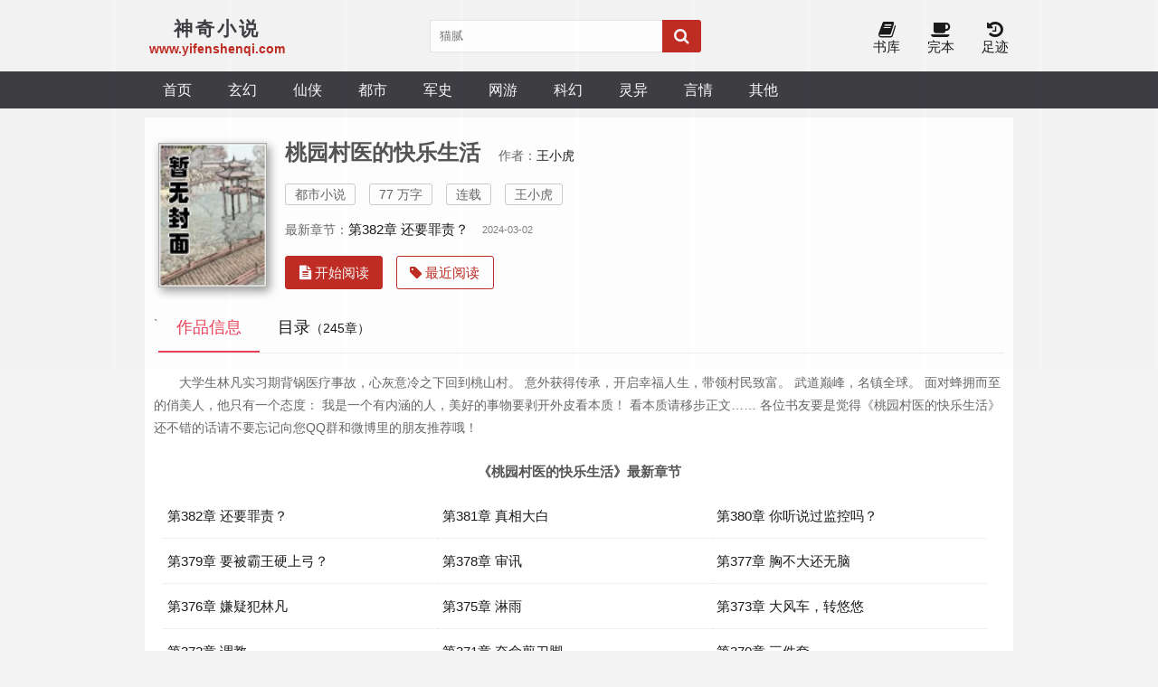

--- FILE ---
content_type: text/html; charset=utf-8
request_url: http://www.yifenshenqi.com/book/44946/
body_size: 8781
content:

<!DOCTYPE html>
<html lang="zh">
<head>
    <meta charset="UTF-8">
    <title>桃园村医的快乐生活(王小虎)_桃园村医的快乐生活最新章节免费阅读_神奇小说</title>
    <meta name="keywords" content="桃园村医的快乐生活,王小虎,都市小说,连载">
    <meta name="description" content="《桃园村医的快乐生活》 大学生林凡实习期背锅医疗事故，心灰意冷之下回到桃山村。 意外获得传承，开启幸福人生，带领村民致富。 武道巅峰，名镇全球。 面对蜂拥而至的俏美人，他只有一个态度： 我是一个有内涵的人，美好的事物要剥开外皮看本质！ 看本质请移步正文…… 各位书友要是觉得《桃园村医的快乐生活》还不错的话请不要忘记向您QQ群和微博里的朋友推荐哦！ ">
    <meta property="og:type" content="novel">
    <meta property="og:title" content="桃园村医的快乐生活">
    <meta property="og:description" content="《桃园村医的快乐生活》 大学生林凡实习期背锅医疗事故，心灰意冷之下回到桃山村。 意外获得传承，开启幸福人生，带领村民致富。 武道巅峰，名镇全球。 面对蜂拥而至的俏美人，他只有一个态度： 我是一个有内涵的人，美好的事物要剥开外皮看本质！ 看本质请移步正文…… 各位书友要是觉得《桃园村医的快乐生活》还不错的话请不要忘记向您QQ群和微博里的朋友推荐哦！ ">
    <meta property="og:novel:category" content="都市小说">
    <meta property="og:novel:author" content="王小虎">
    <meta property="og:novel:author_link" content="/author/%E7%8E%8B%E5%B0%8F%E8%99%8E/">
    <meta property="og:novel:book_name" content="桃园村医的快乐生活">
    <meta property="og:novel:read_url" content="/book/44946/">
    <meta property="og:novel:url" content="/book/44946/">
    <meta property="og:novel:status" content="连载">
    <meta property="og:novel:update_time" content="2024-03-02 15:02:11">
    <meta property="og:novel:lastest_chapter_name" content="第382章 还要罪责？">
    <meta property="og:novel:lastest_chapter_url" content="/chapter/44946/11037606.html">
<!-- header -->
<meta name="robots" content="all">
<meta name="googlebot" content="all">
<meta name="baiduspider" content="all">
<meta http-equiv="Cache-Control" content="no-siteapp">
<meta http-equiv="Cache-Control" content="no-transform">
<meta name="viewport" content="width=device-width, initial-scale=1.0, shrink-to-fit=no, user-scalable=no">
<meta http-equiv="X-UA-Compatible" content="ie=edge,chrome=1">
<base target="_self">
<link rel="shortcut icon" type="image/x-icon" href="/static/shipsay/favicon.ico" media="screen">
<link rel="stylesheet" href="https://cdn.staticfile.org/font-awesome/4.7.0/css/font-awesome.min.css">
<link rel="stylesheet" href="/static/shipsay/style.css">

<script src="https://cdn.bootcdn.net/ajax/libs/jquery/3.4.0/jquery.min.js"></script>
<script src="https://cdn.bootcdn.net/ajax/libs/jquery-cookie/1.4.1/jquery.cookie.min.js"></script>
<script src="https://cdn.bootcdn.net/ajax/libs/jquery.lazyload/1.9.1/jquery.lazyload.min.js"></script>
<script src="/static/shipsay/common.js"></script>
</head>

<body>
    <header>
        <div class="container head">
            <a id="logo" href="/"><span>神奇小说</span>
                <p>www.yifenshenqi.com</p>
            </a>
            <script>search();</script>
            <div class="header_right">
                <a id="home" href="/"><i class="fa fa-home fa-lg"></i><br>首页</a>
                <a href="/sort/"><i class="fa fa-book fa-lg"></i><br>书库</a>
                <a href="/quanben/sort/"><i class="fa fa-coffee fa-lg"></i><br>完本</a>
                <a href="/history.html" rel="nofollow"><i class="fa fa-history fa-lg"></i><br>足迹</a>
            </div>
        </div>
    </header>
    <div class="navigation">
        <nav class="container">
            <a href="/">首页</a>
                            <a href="/sort/1/1/">玄幻</a>
                            <a href="/sort/2/1/">仙侠</a>
                            <a href="/sort/3/1/">都市</a>
                            <a href="/sort/4/1/">军史</a>
                            <a href="/sort/5/1/">网游</a>
                            <a href="/sort/6/1/">科幻</a>
                            <a href="/sort/7/1/">灵异</a>
                            <a href="/sort/8/1/">言情</a>
                            <a href="/sort/9/1/">其他</a>
                            
             <div id="user_panel">
                <!-- <script>logininfo();</script>-->
            </div> 
        </nav>
    </div>
    <!-- /header --><div class="container">
    <section class="section">
        <div class="novel_info_main">
            <img src="http://www.yifenshenqi.com/images/44/44946/44946s.jpg" alt="桃园村医的快乐生活" />
            <div class="novel_info_title">
                <h1>桃园村医的快乐生活</h1><i>作者：<a href="/author/%E7%8E%8B%E5%B0%8F%E8%99%8E/">王小虎</a></i>
                <p>
<span>都市小说</span><span>77 万字</span><span>连载</span><span>王小虎</span>                </p>
                
                <div class="flex to100">最新章节：<a href="/chapter/44946/11037606.html">第382章 还要罪责？</a><em class="s_gray">2024-03-02</em></div>
                                <div class="flex">
                    <a class="l_btn" href="/chapter/44946/10692448.html"><i class="fa fa-file-text"> 开始阅读</i></a>
                    <a class="l_btn_0" href="/history.html"><i class="fa fa-tag"> 最近阅读</i></a>
                </div>
            </div>
        </div>

        <ul class="flex ulcard">`
            <li class="act"><a id="a_info" href="javascript:a_info();">作品信息</a></li>
            <li><a id="a_catalog" href="javascript:a_catalog();">目录<span>（245章）</span></a></li>
        </ul>
        
        <div id="info">
            <div class="intro"><p><p> 大学生林凡实习期背锅医疗事故，心灰意冷之下回到桃山村。 意外获得传承，开启幸福人生，带领村民致富。 武道巅峰，名镇全球。 面对蜂拥而至的俏美人，他只有一个态度： 我是一个有内涵的人，美好的事物要剥开外皮看本质！ 看本质请移步正文…… 各位书友要是觉得《桃园村医的快乐生活》还不错的话请不要忘记向您QQ群和微博里的朋友推荐哦！</p></p></div>
            <div class="section chapter_list"><div class="title jcc">《桃园村医的快乐生活》最新章节</div><ul>
                                    <li><a href="/chapter/44946/11037606.html" title="桃园村医的快乐生活 第382章 还要罪责？">第382章 还要罪责？</a></li>
                                    <li><a href="/chapter/44946/11030296.html" title="桃园村医的快乐生活 第381章 真相大白">第381章 真相大白</a></li>
                                    <li><a href="/chapter/44946/11030295.html" title="桃园村医的快乐生活 第380章 你听说过监控吗？">第380章 你听说过监控吗？</a></li>
                                    <li><a href="/chapter/44946/10988164.html" title="桃园村医的快乐生活 第379章 要被霸王硬上弓？">第379章 要被霸王硬上弓？</a></li>
                                    <li><a href="/chapter/44946/10988163.html" title="桃园村医的快乐生活 第378章 审讯">第378章 审讯</a></li>
                                    <li><a href="/chapter/44946/10988162.html" title="桃园村医的快乐生活 第377章 胸不大还无脑">第377章 胸不大还无脑</a></li>
                                    <li><a href="/chapter/44946/10988161.html" title="桃园村医的快乐生活 第376章 嫌疑犯林凡">第376章 嫌疑犯林凡</a></li>
                                    <li><a href="/chapter/44946/10988160.html" title="桃园村医的快乐生活 第375章 淋雨">第375章 淋雨</a></li>
                                    <li><a href="/chapter/44946/10897604.html" title="桃园村医的快乐生活 第373章 大风车，转悠悠">第373章 大风车，转悠悠</a></li>
                                    <li><a href="/chapter/44946/10897603.html" title="桃园村医的快乐生活 第372章 调教">第372章 调教</a></li>
                                    <li><a href="/chapter/44946/10896970.html" title="桃园村医的快乐生活 第371章 夺命剪刀脚">第371章 夺命剪刀脚</a></li>
                                    <li><a href="/chapter/44946/10896969.html" title="桃园村医的快乐生活 第370章 三件套">第370章 三件套</a></li>
                            </ul></div>
        </div>

        <div id="catalog">
            <div class="section chapter_list">
                <ul id="ul_all_chapters">
					                        						    <li><a href="/chapter/44946/10692448.html" title="桃园村医的快乐生活 第1章 秦小兰的主动">第1章 秦小兰的主动</a></li>
                        					                        						    <li><a href="/chapter/44946/10692449.html" title="桃园村医的快乐生活 第2章 拿下秦小兰">第2章 拿下秦小兰</a></li>
                        					                        						    <li><a href="/chapter/44946/10692450.html" title="桃园村医的快乐生活 第3章 被魏云调戏">第3章 被魏云调戏</a></li>
                        					                        						    <li><a href="/chapter/44946/10692451.html" title="桃园村医的快乐生活 第7章 车子被拖走">第7章 车子被拖走</a></li>
                        					                        						    <li><a href="/chapter/44946/10692452.html" title="桃园村医的快乐生活 第9章 智商税？你的智商还没到起征点">第9章 智商税？你的智商还没到起征点</a></li>
                        					                        						    <li><a href="/chapter/44946/10692453.html" title="桃园村医的快乐生活 第10章 维多利亚的秘密">第10章 维多利亚的秘密</a></li>
                        					                        						    <li><a href="/chapter/44946/10692454.html" title="桃园村医的快乐生活 第11章 魏云送上门">第11章 魏云送上门</a></li>
                        					                        						    <li><a href="/chapter/44946/10692455.html" title="桃园村医的快乐生活 第12章 捉蛇，我是专业的">第12章 捉蛇，我是专业的</a></li>
                        					                        						    <li><a href="/chapter/44946/10692456.html" title="桃园村医的快乐生活 第13章 救人">第13章 救人</a></li>
                        					                        						    <li><a href="/chapter/44946/10692457.html" title="桃园村医的快乐生活 第15章 好吃不过饺子">第15章 好吃不过饺子</a></li>
                        					                        						    <li><a href="/chapter/44946/10692458.html" title="桃园村医的快乐生活 第18章 销路打开">第18章 销路打开</a></li>
                        					                        						    <li><a href="/chapter/44946/10692459.html" title="桃园村医的快乐生活 第20章 草堂听雨2">第20章 草堂听雨2</a></li>
                        					                        						    <li><a href="/chapter/44946/10692460.html" title="桃园村医的快乐生活 第21章 设局">第21章 设局</a></li>
                        					                        						    <li><a href="/chapter/44946/10692461.html" title="桃园村医的快乐生活 第22章 中计">第22章 中计</a></li>
                        					                        						    <li><a href="/chapter/44946/10692462.html" title="桃园村医的快乐生活 第23章 祛疮">第23章 祛疮</a></li>
                        					                        						    <li><a href="/chapter/44946/10692463.html" title="桃园村医的快乐生活 第24章 裤子脱了，拍张照">第24章 裤子脱了，拍张照</a></li>
                        					                        						    <li><a href="/chapter/44946/10692464.html" title="桃园村医的快乐生活 第25章 喏果空间的说客">第25章 喏果空间的说客</a></li>
                        					                        						    <li><a href="/chapter/44946/10692465.html" title="桃园村医的快乐生活 第35章 按摩">第35章 按摩</a></li>
                        					                        						    <li><a href="/chapter/44946/10692466.html" title="桃园村医的快乐生活 第38章 地阶大圆满">第38章 地阶大圆满</a></li>
                        					                        						    <li><a href="/chapter/44946/10692467.html" title="桃园村医的快乐生活 第39章 我只用了三分力">第39章 我只用了三分力</a></li>
                        					                        						    <li><a href="/chapter/44946/10692468.html" title="桃园村医的快乐生活 第40章 喏果空间出手">第40章 喏果空间出手</a></li>
                        					                        						    <li><a href="/chapter/44946/10692469.html" title="桃园村医的快乐生活 第41章 新邻居杨蜜">第41章 新邻居杨蜜</a></li>
                        					                        						    <li><a href="/chapter/44946/10692470.html" title="桃园村医的快乐生活 第42章 天罡三十六针">第42章 天罡三十六针</a></li>
                        					                        						    <li><a href="/chapter/44946/10692471.html" title="桃园村医的快乐生活 第43章 邻家小妹开学了">第43章 邻家小妹开学了</a></li>
                        					                        						    <li><a href="/chapter/44946/10692472.html" title="桃园村医的快乐生活 第45章 国医圣手">第45章 国医圣手</a></li>
                        					                        						    <li><a href="/chapter/44946/10692473.html" title="桃园村医的快乐生活 第46章 孙老的震惊">第46章 孙老的震惊</a></li>
                        					                        						    <li><a href="/chapter/44946/10692474.html" title="桃园村医的快乐生活 第47章 一览无遗">第47章 一览无遗</a></li>
                        					                        						    <li><a href="/chapter/44946/10692475.html" title="桃园村医的快乐生活 第48章 反正我就住你家">第48章 反正我就住你家</a></li>
                        					                        						    <li><a href="/chapter/44946/10692476.html" title="桃园村医的快乐生活 第49章 吃醋">第49章 吃醋</a></li>
                        					                        						    <li><a href="/chapter/44946/10692477.html" title="桃园村医的快乐生活 第55章 村民的力量">第55章 村民的力量</a></li>
                        					                        						    <li><a href="/chapter/44946/10692478.html" title="桃园村医的快乐生活 第56章 回味从前">第56章 回味从前</a></li>
                        					                        						    <li><a href="/chapter/44946/10692479.html" title="桃园村医的快乐生活 第58章 同学">第58章 同学</a></li>
                        					                        						    <li><a href="/chapter/44946/10692480.html" title="桃园村医的快乐生活 第63章 帮忙2">第63章 帮忙2</a></li>
                        					                        						    <li><a href="/chapter/44946/10692481.html" title="桃园村医的快乐生活 第65章 光明正大">第65章 光明正大</a></li>
                        					                        						    <li><a href="/chapter/44946/10692482.html" title="桃园村医的快乐生活 第66章 朴实的一天">第66章 朴实的一天</a></li>
                        					                        						    <li><a href="/chapter/44946/10692483.html" title="桃园村医的快乐生活 第67章 上山捉蛇">第67章 上山捉蛇</a></li>
                        					                        						    <li><a href="/chapter/44946/10692484.html" title="桃园村医的快乐生活 第71章 陈彪">第71章 陈彪</a></li>
                        					                        						    <li><a href="/chapter/44946/10692485.html" title="桃园村医的快乐生活 第72章 吃肉">第72章 吃肉</a></li>
                        					                        						    <li><a href="/chapter/44946/10692486.html" title="桃园村医的快乐生活 第73章 都叫妈妈">第73章 都叫妈妈</a></li>
                        					                        						    <li><a href="/chapter/44946/10692487.html" title="桃园村医的快乐生活 第74章 进一步治疗">第74章 进一步治疗</a></li>
                        					                        						    <li><a href="/chapter/44946/10692488.html" title="桃园村医的快乐生活 第76章 秦刚">第76章 秦刚</a></li>
                        					                        						    <li><a href="/chapter/44946/10692489.html" title="桃园村医的快乐生活 第78章 晚上一起？">第78章 晚上一起？</a></li>
                        					                        						    <li><a href="/chapter/44946/10692490.html" title="桃园村医的快乐生活 第79章 嫂子准备的晚饭">第79章 嫂子准备的晚饭</a></li>
                        					                        						    <li><a href="/chapter/44946/10692491.html" title="桃园村医的快乐生活 第80章 奖励没了？">第80章 奖励没了？</a></li>
                        					                        						    <li><a href="/chapter/44946/10692492.html" title="桃园村医的快乐生活 第81章 焦点">第81章 焦点</a></li>
                        					                        						    <li><a href="/chapter/44946/10692493.html" title="桃园村医的快乐生活 第82章 全身按摩">第82章 全身按摩</a></li>
                        					                        						    <li><a href="/chapter/44946/10692494.html" title="桃园村医的快乐生活 第83章 两个女人">第83章 两个女人</a></li>
                        					                        						    <li><a href="/chapter/44946/10692495.html" title="桃园村医的快乐生活 第84章 赵玉兰">第84章 赵玉兰</a></li>
                        					                        						    <li><a href="/chapter/44946/10692496.html" title="桃园村医的快乐生活 第86章 灌醉">第86章 灌醉</a></li>
                        					                        						    <li><a href="/chapter/44946/10692497.html" title="桃园村医的快乐生活 第87章 一起睡">第87章 一起睡</a></li>
                        					                        						    <li><a href="/chapter/44946/10692498.html" title="桃园村医的快乐生活 第89章 不懂浪漫">第89章 不懂浪漫</a></li>
                        					                        						    <li><a href="/chapter/44946/10692499.html" title="桃园村医的快乐生活 第91章 杨蜜的正经事">第91章 杨蜜的正经事</a></li>
                        					                        						    <li><a href="/chapter/44946/10692500.html" title="桃园村医的快乐生活 第92章 没力气说话了">第92章 没力气说话了</a></li>
                        					                        						    <li><a href="/chapter/44946/10692501.html" title="桃园村医的快乐生活 第93章 欺负人">第93章 欺负人</a></li>
                        					                        						    <li><a href="/chapter/44946/10692502.html" title="桃园村医的快乐生活 第94章 小张庄">第94章 小张庄</a></li>
                        					                        						    <li><a href="/chapter/44946/10692503.html" title="桃园村医的快乐生活 第97章 复查">第97章 复查</a></li>
                        					                        						    <li><a href="/chapter/44946/10692504.html" title="桃园村医的快乐生活 第98章 修路的问题">第98章 修路的问题</a></li>
                        					                        						    <li><a href="/chapter/44946/10692505.html" title="桃园村医的快乐生活 第99章 赵玉兰的邀请">第99章 赵玉兰的邀请</a></li>
                        					                        						    <li><a href="/chapter/44946/10692506.html" title="桃园村医的快乐生活 第102章 天降广告">第102章 天降广告</a></li>
                        					                        						    <li><a href="/chapter/44946/10692507.html" title="桃园村医的快乐生活 第103章 苏清瑶的妈竟然是她？">第103章 苏清瑶的妈竟然是她？</a></li>
                        					                        						    <li><a href="/chapter/44946/10692508.html" title="桃园村医的快乐生活 第105章 先入为主">第105章 先入为主</a></li>
                        					                        						    <li><a href="/chapter/44946/10692509.html" title="桃园村医的快乐生活 第106章 还来？">第106章 还来？</a></li>
                        					                        						    <li><a href="/chapter/44946/10692510.html" title="桃园村医的快乐生活 第107章 外地食客">第107章 外地食客</a></li>
                        					                        						    <li><a href="/chapter/44946/10692511.html" title="桃园村医的快乐生活 第109章 天价菜">第109章 天价菜</a></li>
                        					                        						    <li><a href="/chapter/44946/10692512.html" title="桃园村医的快乐生活 第112章 大黑狗">第112章 大黑狗</a></li>
                        					                        						    <li><a href="/chapter/44946/10692513.html" title="桃园村医的快乐生活 第113章 敌人">第113章 敌人</a></li>
                        					                        						    <li><a href="/chapter/44946/10692514.html" title="桃园村医的快乐生活 第114章 魏云找上门">第114章 魏云找上门</a></li>
                        					                        						    <li><a href="/chapter/44946/10692515.html" title="桃园村医的快乐生活 第121章 被坑了">第121章 被坑了</a></li>
                        					                        						    <li><a href="/chapter/44946/10692516.html" title="桃园村医的快乐生活 第123章 格局小了">第123章 格局小了</a></li>
                        					                        						    <li><a href="/chapter/44946/10692517.html" title="桃园村医的快乐生活 第124章 养殖场">第124章 养殖场</a></li>
                        					                        						    <li><a href="/chapter/44946/10692518.html" title="桃园村医的快乐生活 第126章 多损呀">第126章 多损呀</a></li>
                        					                        						    <li><a href="/chapter/44946/10692519.html" title="桃园村医的快乐生活 第128章 他是正常的！">第128章 他是正常的！</a></li>
                        					                        						    <li><a href="/chapter/44946/10692520.html" title="桃园村医的快乐生活 第129章 暗中出阴招">第129章 暗中出阴招</a></li>
                        					                        						    <li><a href="/chapter/44946/10692521.html" title="桃园村医的快乐生活 第130章 表达思念">第130章 表达思念</a></li>
                        					                        						    <li><a href="/chapter/44946/10692522.html" title="桃园村医的快乐生活 第131章 新招牌菜">第131章 新招牌菜</a></li>
                        					                        						    <li><a href="/chapter/44946/10692523.html" title="桃园村医的快乐生活 第132章 大网红">第132章 大网红</a></li>
                        					                        						    <li><a href="/chapter/44946/10692524.html" title="桃园村医的快乐生活 第133章 谈妥">第133章 谈妥</a></li>
                        					                        						    <li><a href="/chapter/44946/10692525.html" title="桃园村医的快乐生活 第135章 动态都市夜景">第135章 动态都市夜景</a></li>
                        					                        						    <li><a href="/chapter/44946/10692526.html" title="桃园村医的快乐生活 第137章 买车">第137章 买车</a></li>
                        					                        						    <li><a href="/chapter/44946/10692527.html" title="桃园村医的快乐生活 第138章 谁的钱都赚">第138章 谁的钱都赚</a></li>
                        					                        						    <li><a href="/chapter/44946/10692528.html" title="桃园村医的快乐生活 第139章 苏清瑶的条件">第139章 苏清瑶的条件</a></li>
                        					                        						    <li><a href="/chapter/44946/10692529.html" title="桃园村医的快乐生活 第140章 崴脚了">第140章 崴脚了</a></li>
                        					                        						    <li><a href="/chapter/44946/10692530.html" title="桃园村医的快乐生活 第141章 你把她怎么了">第141章 你把她怎么了</a></li>
                        					                        						    <li><a href="/chapter/44946/10692531.html" title="桃园村医的快乐生活 第142章 遇袭">第142章 遇袭</a></li>
                        					                        						    <li><a href="/chapter/44946/10692532.html" title="桃园村医的快乐生活 第144章 巡视">第144章 巡视</a></li>
                        					                        						    <li><a href="/chapter/44946/10692533.html" title="桃园村医的快乐生活 第145章 钻玉米地">第145章 钻玉米地</a></li>
                        					                        						    <li><a href="/chapter/44946/10692534.html" title="桃园村医的快乐生活 第146章 加餐">第146章 加餐</a></li>
                        					                        						    <li><a href="/chapter/44946/10692535.html" title="桃园村医的快乐生活 第148章 你今天非从了我不可">第148章 你今天非从了我不可</a></li>
                        					                        						    <li><a href="/chapter/44946/10692536.html" title="桃园村医的快乐生活 第149章 你对我做了什么">第149章 你对我做了什么</a></li>
                        					                        						    <li><a href="/chapter/44946/10692537.html" title="桃园村医的快乐生活 第151章 杨蜜被威胁">第151章 杨蜜被威胁</a></li>
                        					                        						    <li><a href="/chapter/44946/10692538.html" title="桃园村医的快乐生活 第152章 网曝">第152章 网曝</a></li>
                        					                        						    <li><a href="/chapter/44946/10692539.html" title="桃园村医的快乐生活 第153章 你上来试试">第153章 你上来试试</a></li>
                        					                        						    <li><a href="/chapter/44946/10692540.html" title="桃园村医的快乐生活 第155章 酒店出事">第155章 酒店出事</a></li>
                        					                        						    <li><a href="/chapter/44946/10692541.html" title="桃园村医的快乐生活 第157章 代价">第157章 代价</a></li>
                        					                        						    <li><a href="/chapter/44946/10692542.html" title="桃园村医的快乐生活 第158章 要不要进屋坐坐">第158章 要不要进屋坐坐</a></li>
                        					                        						    <li><a href="/chapter/44946/10692543.html" title="桃园村医的快乐生活 第159章 别走行不行">第159章 别走行不行</a></li>
                        					                        						    <li><a href="/chapter/44946/10692544.html" title="桃园村医的快乐生活 第160章 回家">第160章 回家</a></li>
                        					                        						    <li><a href="/chapter/44946/10692545.html" title="桃园村医的快乐生活 第161章 反目">第161章 反目</a></li>
                        					                        						    <li><a href="/chapter/44946/10692546.html" title="桃园村医的快乐生活 第162章 搬家">第162章 搬家</a></li>
                        					                        						    <li><a href="/chapter/44946/10692547.html" title="桃园村医的快乐生活 第164章 小扒菜">第164章 小扒菜</a></li>
                        					                        						    <li><a href="/chapter/44946/10692548.html" title="桃园村医的快乐生活 第165章 机会来了">第165章 机会来了</a></li>
                        					                        						    <li><a href="/chapter/44946/10692549.html" title="桃园村医的快乐生活 第166章 高芳芳出事">第166章 高芳芳出事</a></li>
                        					                        						    <li><a href="/chapter/44946/10692550.html" title="桃园村医的快乐生活 第167章 成为修仙者">第167章 成为修仙者</a></li>
                        					                        						    <li><a href="/chapter/44946/10692551.html" title="桃园村医的快乐生活 第168章 涂抹祛疤药膏">第168章 涂抹祛疤药膏</a></li>
                        					                        						    <li><a href="/chapter/44946/10692552.html" title="桃园村医的快乐生活 第169章 自动挡">第169章 自动挡</a></li>
                        					                        						    <li><a href="/chapter/44946/10692553.html" title="桃园村医的快乐生活 第170章 班花">第170章 班花</a></li>
                        					                        						    <li><a href="/chapter/44946/10692554.html" title="桃园村医的快乐生活 第171章 晚上打给我">第171章 晚上打给我</a></li>
                        					                        						    <li><a href="/chapter/44946/10692555.html" title="桃园村医的快乐生活 第172章 我俩免单">第172章 我俩免单</a></li>
                        					                        						    <li><a href="/chapter/44946/10692556.html" title="桃园村医的快乐生活 第175章 嚣张">第175章 嚣张</a></li>
                        					                        						    <li><a href="/chapter/44946/10692557.html" title="桃园村医的快乐生活 第176章 涌泉相报">第176章 涌泉相报</a></li>
                        					                        						    <li><a href="/chapter/44946/10692558.html" title="桃园村医的快乐生活 第178章 调皮的代价">第178章 调皮的代价</a></li>
                        					                        						    <li><a href="/chapter/44946/10692559.html" title="桃园村医的快乐生活 第179章 你喜欢空姐还是护士？">第179章 你喜欢空姐还是护士？</a></li>
                        					                        						    <li><a href="/chapter/44946/10692560.html" title="桃园村医的快乐生活 第180章 双人合唱">第180章 双人合唱</a></li>
                        					                        						    <li><a href="/chapter/44946/10692561.html" title="桃园村医的快乐生活 第181章 收家禽">第181章 收家禽</a></li>
                        					                        						    <li><a href="/chapter/44946/10692562.html" title="桃园村医的快乐生活 第185章 切戳">第185章 切戳</a></li>
                        					                        						    <li><a href="/chapter/44946/10692563.html" title="桃园村医的快乐生活 第186章 桃园小鸡初长成">第186章 桃园小鸡初长成</a></li>
                        					                        						    <li><a href="/chapter/44946/10692564.html" title="桃园村医的快乐生活 第188章 一只换一只">第188章 一只换一只</a></li>
                        					                        						    <li><a href="/chapter/44946/10692565.html" title="桃园村医的快乐生活 第189章 了如指掌">第189章 了如指掌</a></li>
                        					                        						    <li><a href="/chapter/44946/10692566.html" title="桃园村医的快乐生活 第191章 牵扯">第191章 牵扯</a></li>
                        					                        						    <li><a href="/chapter/44946/10692567.html" title="桃园村医的快乐生活 第192章 杨蜜不要被人比下去">第192章 杨蜜不要被人比下去</a></li>
                        					                        						    <li><a href="/chapter/44946/10692568.html" title="桃园村医的快乐生活 第193章 孙庄">第193章 孙庄</a></li>
                        					                        						    <li><a href="/chapter/44946/10692569.html" title="桃园村医的快乐生活 第195章 靠山">第195章 靠山</a></li>
                        					                        						    <li><a href="/chapter/44946/10692570.html" title="桃园村医的快乐生活 第196章 解决问题">第196章 解决问题</a></li>
                        					                        						    <li><a href="/chapter/44946/10692571.html" title="桃园村医的快乐生活 第200章 蹭饭">第200章 蹭饭</a></li>
                        					                        						    <li><a href="/chapter/44946/10692572.html" title="桃园村医的快乐生活 第202章 调戏">第202章 调戏</a></li>
                        					                        						    <li><a href="/chapter/44946/10692573.html" title="桃园村医的快乐生活 第204章 陈莉的阴谋">第204章 陈莉的阴谋</a></li>
                        					                        						    <li><a href="/chapter/44946/10692574.html" title="桃园村医的快乐生活 第209章 新噱头">第209章 新噱头</a></li>
                        					                        						    <li><a href="/chapter/44946/10692575.html" title="桃园村医的快乐生活 第210章 你又占我便宜">第210章 你又占我便宜</a></li>
                        					                        						    <li><a href="/chapter/44946/10692576.html" title="桃园村医的快乐生活 第211章 高芳芳跳舞">第211章 高芳芳跳舞</a></li>
                        					                        						    <li><a href="/chapter/44946/10692577.html" title="桃园村医的快乐生活 第213章 霍紫烟醒来">第213章 霍紫烟醒来</a></li>
                        					                        						    <li><a href="/chapter/44946/10692578.html" title="桃园村医的快乐生活 第214章 苏清瑶会瑜伽？">第214章 苏清瑶会瑜伽？</a></li>
                        					                        						    <li><a href="/chapter/44946/10692579.html" title="桃园村医的快乐生活 第215章 霍紫烟请吃饭">第215章 霍紫烟请吃饭</a></li>
                        					                        						    <li><a href="/chapter/44946/10692580.html" title="桃园村医的快乐生活 第217章 不讲理">第217章 不讲理</a></li>
                        					                        						    <li><a href="/chapter/44946/10692581.html" title="桃园村医的快乐生活 第218章 再见唐海洋">第218章 再见唐海洋</a></li>
                        					                        						    <li><a href="/chapter/44946/10692582.html" title="桃园村医的快乐生活 第222章 骗人？">第222章 骗人？</a></li>
                        					                        						    <li><a href="/chapter/44946/10692583.html" title="桃园村医的快乐生活 第223章 孔家">第223章 孔家</a></li>
                        					                        						    <li><a href="/chapter/44946/10692584.html" title="桃园村医的快乐生活 第224章 要有事情">第224章 要有事情</a></li>
                        					                        						    <li><a href="/chapter/44946/10692585.html" title="桃园村医的快乐生活 第226章 孔家灭门">第226章 孔家灭门</a></li>
                        					                        						    <li><a href="/chapter/44946/10692586.html" title="桃园村医的快乐生活 第228章 董红雪又醉了">第228章 董红雪又醉了</a></li>
                        					                        						    <li><a href="/chapter/44946/10692587.html" title="桃园村医的快乐生活 第229章 垂帘听政">第229章 垂帘听政</a></li>
                        					                        						    <li><a href="/chapter/44946/10692588.html" title="桃园村医的快乐生活 第231章 家具送到">第231章 家具送到</a></li>
                        					                        						    <li><a href="/chapter/44946/10692589.html" title="桃园村医的快乐生活 第232章 被嫁祸">第232章 被嫁祸</a></li>
                        					                        						    <li><a href="/chapter/44946/10692590.html" title="桃园村医的快乐生活 第235章 效果太好">第235章 效果太好</a></li>
                        					                        						    <li><a href="/chapter/44946/10692591.html" title="桃园村医的快乐生活 第236章 治病">第236章 治病</a></li>
                        					                        						    <li><a href="/chapter/44946/10692592.html" title="桃园村医的快乐生活 第237章 魏云被开除">第237章 魏云被开除</a></li>
                        					                        						    <li><a href="/chapter/44946/10692593.html" title="桃园村医的快乐生活 第240章 张大海的报复">第240章 张大海的报复</a></li>
                        					                        						    <li><a href="/chapter/44946/10692594.html" title="桃园村医的快乐生活 第241章 表妹">第241章 表妹</a></li>
                        					                        						    <li><a href="/chapter/44946/10692595.html" title="桃园村医的快乐生活 第242章 莫名其妙的事情">第242章 莫名其妙的事情</a></li>
                        					                        						    <li><a href="/chapter/44946/10692596.html" title="桃园村医的快乐生活 第243章 知道你好色，才派我来的">第243章 知道你好色，才派我来的</a></li>
                        					                        						    <li><a href="/chapter/44946/10692597.html" title="桃园村医的快乐生活 第244章 龙卫">第244章 龙卫</a></li>
                        					                        						    <li><a href="/chapter/44946/10692598.html" title="桃园村医的快乐生活 第245章 林凡被强推">第245章 林凡被强推</a></li>
                        					                        						    <li><a href="/chapter/44946/10692599.html" title="桃园村医的快乐生活 第246章 今晚能陪我吗">第246章 今晚能陪我吗</a></li>
                        					                        						    <li><a href="/chapter/44946/10692600.html" title="桃园村医的快乐生活 第247章 两次遇险">第247章 两次遇险</a></li>
                        					                        						    <li><a href="/chapter/44946/10692601.html" title="桃园村医的快乐生活 第250章 吃个饭怎么了！">第250章 吃个饭怎么了！</a></li>
                        					                        						    <li><a href="/chapter/44946/10692602.html" title="桃园村医的快乐生活 第251章 真相">第251章 真相</a></li>
                        					                        						    <li><a href="/chapter/44946/10692603.html" title="桃园村医的快乐生活 第253章 发现宝贝">第253章 发现宝贝</a></li>
                        					                        						    <li><a href="/chapter/44946/10692604.html" title="桃园村医的快乐生活 第254章 找人代付">第254章 找人代付</a></li>
                        					                        						    <li><a href="/chapter/44946/10692605.html" title="桃园村医的快乐生活 第255章 在拍卖会场体验一下">第255章 在拍卖会场体验一下</a></li>
                        					                        						    <li><a href="/chapter/44946/10692606.html" title="桃园村医的快乐生活 第256章 拍卖结束">第256章 拍卖结束</a></li>
                        					                        						    <li><a href="/chapter/44946/10692607.html" title="桃园村医的快乐生活 第258章 聚灵丹而已，我有">第258章 聚灵丹而已，我有</a></li>
                        					                        						    <li><a href="/chapter/44946/10692608.html" title="桃园村医的快乐生活 第260章 炼丹炉盖">第260章 炼丹炉盖</a></li>
                        					                        						    <li><a href="/chapter/44946/10692609.html" title="桃园村医的快乐生活 第261章 那个东西是我的">第261章 那个东西是我的</a></li>
                        					                        						    <li><a href="/chapter/44946/10692610.html" title="桃园村医的快乐生活 第264章 试试合不合身">第264章 试试合不合身</a></li>
                        					                        						    <li><a href="/chapter/44946/10692611.html" title="桃园村医的快乐生活 第265章 在路上的危机">第265章 在路上的危机</a></li>
                        					                        						    <li><a href="/chapter/44946/10692612.html" title="桃园村医的快乐生活 第266章 挑灯夜读">第266章 挑灯夜读</a></li>
                        					                        						    <li><a href="/chapter/44946/10692613.html" title="桃园村医的快乐生活 第267章 还记得草堂听雨的约定吗">第267章 还记得草堂听雨的约定吗</a></li>
                        					                        						    <li><a href="/chapter/44946/10692614.html" title="桃园村医的快乐生活 第269章 还钱">第269章 还钱</a></li>
                        					                        						    <li><a href="/chapter/44946/10692615.html" title="桃园村医的快乐生活 第270章 砸场子？">第270章 砸场子？</a></li>
                        					                        						    <li><a href="/chapter/44946/10692616.html" title="桃园村医的快乐生活 第271章 打发时间">第271章 打发时间</a></li>
                        					                        						    <li><a href="/chapter/44946/10692617.html" title="桃园村医的快乐生活 第272章 探长">第272章 探长</a></li>
                        					                        						    <li><a href="/chapter/44946/10692618.html" title="桃园村医的快乐生活 第276章 一场郁闷造成的乌龙">第276章 一场郁闷造成的乌龙</a></li>
                        					                        						    <li><a href="/chapter/44946/10692619.html" title="桃园村医的快乐生活 第277章 危机感">第277章 危机感</a></li>
                        					                        						    <li><a href="/chapter/44946/10692620.html" title="桃园村医的快乐生活 第280章 马文丽">第280章 马文丽</a></li>
                        					                        						    <li><a href="/chapter/44946/10692621.html" title="桃园村医的快乐生活 第282章 入坑">第282章 入坑</a></li>
                        					                        						    <li><a href="/chapter/44946/10692622.html" title="桃园村医的快乐生活 第285章 竟然想要体验雪雨交夹">第285章 竟然想要体验雪雨交夹</a></li>
                        					                        						    <li><a href="/chapter/44946/10692623.html" title="桃园村医的快乐生活 第286章 借衣服？空姐还是护士？">第286章 借衣服？空姐还是护士？</a></li>
                        					                        						    <li><a href="/chapter/44946/10692624.html" title="桃园村医的快乐生活 第287章 赵玉兰的身份">第287章 赵玉兰的身份</a></li>
                        					                        						    <li><a href="/chapter/44946/10692625.html" title="桃园村医的快乐生活 第288章 一个合格的司机">第288章 一个合格的司机</a></li>
                        					                        						    <li><a href="/chapter/44946/10692626.html" title="桃园村医的快乐生活 第290章 魅力太大">第290章 魅力太大</a></li>
                        					                        						    <li><a href="/chapter/44946/10692627.html" title="桃园村医的快乐生活 第291章 鸠占鹊巢">第291章 鸠占鹊巢</a></li>
                        					                        						    <li><a href="/chapter/44946/10692628.html" title="桃园村医的快乐生活 第294章 砂锅这么大的胸肌">第294章 砂锅这么大的胸肌</a></li>
                        					                        						    <li><a href="/chapter/44946/10692629.html" title="桃园村医的快乐生活 第295章 十二妹">第295章 十二妹</a></li>
                        					                        						    <li><a href="/chapter/44946/10692630.html" title="桃园村医的快乐生活 第296章 化敌为友？">第296章 化敌为友？</a></li>
                        					                        						    <li><a href="/chapter/44946/10692631.html" title="桃园村医的快乐生活 第301章 让我见到，非切了你">第301章 让我见到，非切了你</a></li>
                        					                        						    <li><a href="/chapter/44946/10692632.html" title="桃园村医的快乐生活 第302章 跳的不够高">第302章 跳的不够高</a></li>
                        					                        						    <li><a href="/chapter/44946/10692633.html" title="桃园村医的快乐生活 第303章 是他！">第303章 是他！</a></li>
                        					                        						    <li><a href="/chapter/44946/10692634.html" title="桃园村医的快乐生活 第304章 仇家找上门">第304章 仇家找上门</a></li>
                        					                        						    <li><a href="/chapter/44946/10692635.html" title="桃园村医的快乐生活 第307章 十二妹药性发作">第307章 十二妹药性发作</a></li>
                        					                        						    <li><a href="/chapter/44946/10692636.html" title="桃园村医的快乐生活 第309章 来到赵家">第309章 来到赵家</a></li>
                        					                        						    <li><a href="/chapter/44946/10692637.html" title="桃园村医的快乐生活 第310章 孙老拜师">第310章 孙老拜师</a></li>
                        					                        						    <li><a href="/chapter/44946/10692638.html" title="桃园村医的快乐生活 第311章 见到赵玉兰">第311章 见到赵玉兰</a></li>
                        					                        						    <li><a href="/chapter/44946/10692639.html" title="桃园村医的快乐生活 第312章 丈母娘给介绍对象？">第312章 丈母娘给介绍对象？</a></li>
                        					                        						    <li><a href="/chapter/44946/10692640.html" title="桃园村医的快乐生活 第313章 十二金钗">第313章 十二金钗</a></li>
                        					                        						    <li><a href="/chapter/44946/10692641.html" title="桃园村医的快乐生活 第314章 震撼">第314章 震撼</a></li>
                        					                        						    <li><a href="/chapter/44946/10692642.html" title="桃园村医的快乐生活 第317章 能帮我们解开禁锢吗">第317章 能帮我们解开禁锢吗</a></li>
                        					                        						    <li><a href="/chapter/44946/10692643.html" title="桃园村医的快乐生活 第318章 赶鸭子上床">第318章 赶鸭子上床</a></li>
                        					                        						    <li><a href="/chapter/44946/10692644.html" title="桃园村医的快乐生活 第319章 九妹的主动">第319章 九妹的主动</a></li>
                        					                        						    <li><a href="/chapter/44946/10692645.html" title="桃园村医的快乐生活 第322章 飞机上">第322章 飞机上</a></li>
                        					                        						    <li><a href="/chapter/44946/10692646.html" title="桃园村医的快乐生活 第323章 回江州">第323章 回江州</a></li>
                        					                        						    <li><a href="/chapter/44946/10692647.html" title="桃园村医的快乐生活 第324章 西域美女要不要？">第324章 西域美女要不要？</a></li>
                        					                        						    <li><a href="/chapter/44946/10692648.html" title="桃园村医的快乐生活 第328章 邵明亮">第328章 邵明亮</a></li>
                        					                        						    <li><a href="/chapter/44946/10692649.html" title="桃园村医的快乐生活 第331章 世界观崩塌的邵明亮">第331章 世界观崩塌的邵明亮</a></li>
                        					                        						    <li><a href="/chapter/44946/10692650.html" title="桃园村医的快乐生活 第332章 说，手镯是怎么回事？">第332章 说，手镯是怎么回事？</a></li>
                        					                        						    <li><a href="/chapter/44946/10692651.html" title="桃园村医的快乐生活 第333章 深入研究">第333章 深入研究</a></li>
                        					                        						    <li><a href="/chapter/44946/10692652.html" title="桃园村医的快乐生活 第334章 主动给杨乐送帽子">第334章 主动给杨乐送帽子</a></li>
                        					                        						    <li><a href="/chapter/44946/10692653.html" title="桃园村医的快乐生活 第335章 和王楚涵互坑">第335章 和王楚涵互坑</a></li>
                        					                        						    <li><a href="/chapter/44946/10692654.html" title="桃园村医的快乐生活 第336章 给你看个宝贝">第336章 给你看个宝贝</a></li>
                        					                        						    <li><a href="/chapter/44946/10692655.html" title="桃园村医的快乐生活 第337章 董红雪的觉悟">第337章 董红雪的觉悟</a></li>
                        					                        						    <li><a href="/chapter/44946/10692656.html" title="桃园村医的快乐生活 第338章 又被赶鸭子上床">第338章 又被赶鸭子上床</a></li>
                        					                        						    <li><a href="/chapter/44946/10692657.html" title="桃园村医的快乐生活 第339章 不正经的串烧">第339章 不正经的串烧</a></li>
                        					                        						    <li><a href="/chapter/44946/10692658.html" title="桃园村医的快乐生活 第340章 王楚涵要报复自己">第340章 王楚涵要报复自己</a></li>
                        					                        						    <li><a href="/chapter/44946/10692659.html" title="桃园村医的快乐生活 第341章 王楚涵被拒">第341章 王楚涵被拒</a></li>
                        					                        						    <li><a href="/chapter/44946/10692660.html" title="桃园村医的快乐生活 第342章 这是传家宝">第342章 这是传家宝</a></li>
                        					                        						    <li><a href="/chapter/44946/10692661.html" title="桃园村医的快乐生活 第348章 冰，火，两重天">第348章 冰，火，两重天</a></li>
                        					                        						    <li><a href="/chapter/44946/10692662.html" title="桃园村医的快乐生活 第349章 喝酒">第349章 喝酒</a></li>
                        					                        						    <li><a href="/chapter/44946/10692663.html" title="桃园村医的快乐生活 第351章 梦回桃花源记">第351章 梦回桃花源记</a></li>
                        					                        						    <li><a href="/chapter/44946/10692664.html" title="桃园村医的快乐生活 第352章 十里泉酒厂">第352章 十里泉酒厂</a></li>
                        					                        						    <li><a href="/chapter/44946/10692665.html" title="桃园村医的快乐生活 第353章 烧酒西施">第353章 烧酒西施</a></li>
                        					                        						    <li><a href="/chapter/44946/10692666.html" title="桃园村医的快乐生活 第354章 品酒">第354章 品酒</a></li>
                        					                        						    <li><a href="/chapter/44946/10692667.html" title="桃园村医的快乐生活 第356章 捉奸">第356章 捉奸</a></li>
                        					                        						    <li><a href="/chapter/44946/10692668.html" title="桃园村医的快乐生活 第357章 拿老婆做诱饵">第357章 拿老婆做诱饵</a></li>
                        					                        						    <li><a href="/chapter/44946/10692669.html" title="桃园村医的快乐生活 第358章 将计就计">第358章 将计就计</a></li>
                        					                        						    <li><a href="/chapter/44946/10692670.html" title="桃园村医的快乐生活 第359章 别乱摸，我心情不好">第359章 别乱摸，我心情不好</a></li>
                        					                        						    <li><a href="/chapter/44946/10799799.html" title="桃园村医的快乐生活 第360章 刚出浴的美人">第360章 刚出浴的美人</a></li>
                        					                        						    <li><a href="/chapter/44946/10799800.html" title="桃园村医的快乐生活 第361章 如愿以偿">第361章 如愿以偿</a></li>
                        					                        						    <li><a href="/chapter/44946/10799801.html" title="桃园村医的快乐生活 第362章 新的修炼方式">第362章 新的修炼方式</a></li>
                        					                        						    <li><a href="/chapter/44946/10799802.html" title="桃园村医的快乐生活 第363章 桃山村的有关记载">第363章 桃山村的有关记载</a></li>
                        					                        						    <li><a href="/chapter/44946/10799803.html" title="桃园村医的快乐生活 第364章 设宴品酒">第364章 设宴品酒</a></li>
                        					                        						    <li><a href="/chapter/44946/10799804.html" title="桃园村医的快乐生活 第365章 林凡住哪里？">第365章 林凡住哪里？</a></li>
                        					                        						    <li><a href="/chapter/44946/10799805.html" title="桃园村医的快乐生活 第366章 被孤立的林凡">第366章 被孤立的林凡</a></li>
                        					                        						    <li><a href="/chapter/44946/10799806.html" title="桃园村医的快乐生活 第367章 瑶烟四起">第367章 瑶烟四起</a></li>
                        					                        						    <li><a href="/chapter/44946/10799807.html" title="桃园村医的快乐生活 第368章 东施效颦">第368章 东施效颦</a></li>
                        					                        						    <li><a href="/chapter/44946/10896968.html" title="桃园村医的快乐生活 第369章 为什么提到钱你那么有优越感？">第369章 为什么提到钱你那么有优越感？</a></li>
                        					                        						    <li><a href="/chapter/44946/10896969.html" title="桃园村医的快乐生活 第370章 三件套">第370章 三件套</a></li>
                        					                        						    <li><a href="/chapter/44946/10896970.html" title="桃园村医的快乐生活 第371章 夺命剪刀脚">第371章 夺命剪刀脚</a></li>
                        					                        						    <li><a href="/chapter/44946/10897603.html" title="桃园村医的快乐生活 第372章 调教">第372章 调教</a></li>
                        					                        						    <li><a href="/chapter/44946/10897604.html" title="桃园村医的快乐生活 第373章 大风车，转悠悠">第373章 大风车，转悠悠</a></li>
                        					                        						    <li><a href="/chapter/44946/10988160.html" title="桃园村医的快乐生活 第375章 淋雨">第375章 淋雨</a></li>
                        					                        						    <li><a href="/chapter/44946/10988161.html" title="桃园村医的快乐生活 第376章 嫌疑犯林凡">第376章 嫌疑犯林凡</a></li>
                        					                        						    <li><a href="/chapter/44946/10988162.html" title="桃园村医的快乐生活 第377章 胸不大还无脑">第377章 胸不大还无脑</a></li>
                        					                        						    <li><a href="/chapter/44946/10988163.html" title="桃园村医的快乐生活 第378章 审讯">第378章 审讯</a></li>
                        					                        						    <li><a href="/chapter/44946/10988164.html" title="桃园村医的快乐生活 第379章 要被霸王硬上弓？">第379章 要被霸王硬上弓？</a></li>
                        					                        						    <li><a href="/chapter/44946/11030295.html" title="桃园村医的快乐生活 第380章 你听说过监控吗？">第380章 你听说过监控吗？</a></li>
                        					                        						    <li><a href="/chapter/44946/11030296.html" title="桃园村医的快乐生活 第381章 真相大白">第381章 真相大白</a></li>
                        					                        						    <li><a href="/chapter/44946/11037606.html" title="桃园村医的快乐生活 第382章 还要罪责？">第382章 还要罪责？</a></li>
                        									
				</ul>
            </div>
            <i id="gotop" class="fa fa-sign-in" onclick="gotop();"></i><i id="gofooter" class="fa fa-sign-in" onclick="gofooter();"></i>
        </div>
    
    </section>

</div>


<!-- footer -->
<div id="footer">
    <footer class="container">
        <p><i class="fa fa-flag"></i>&nbsp;<a href="/">神奇小说</a>&nbsp;书友最值得收藏的网络小说阅读网</p>
    </footer>
</div>
<script>setEcho();</script>
<script>
var _hmt = _hmt || [];
(function() {
  var hm = document.createElement("script");
  hm.src = "https://hm.baidu.com/hm.js?5dd7cb5543c8ae91db8debeba8026c7f";
  var s = document.getElementsByTagName("script")[0]; 
  s.parentNode.insertBefore(hm, s);
})();
</script><script defer src="https://static.cloudflareinsights.com/beacon.min.js/vcd15cbe7772f49c399c6a5babf22c1241717689176015" integrity="sha512-ZpsOmlRQV6y907TI0dKBHq9Md29nnaEIPlkf84rnaERnq6zvWvPUqr2ft8M1aS28oN72PdrCzSjY4U6VaAw1EQ==" data-cf-beacon='{"version":"2024.11.0","token":"378bc2a7ceec415f82974c242946ff40","r":1,"server_timing":{"name":{"cfCacheStatus":true,"cfEdge":true,"cfExtPri":true,"cfL4":true,"cfOrigin":true,"cfSpeedBrain":true},"location_startswith":null}}' crossorigin="anonymous"></script>
</body></html>